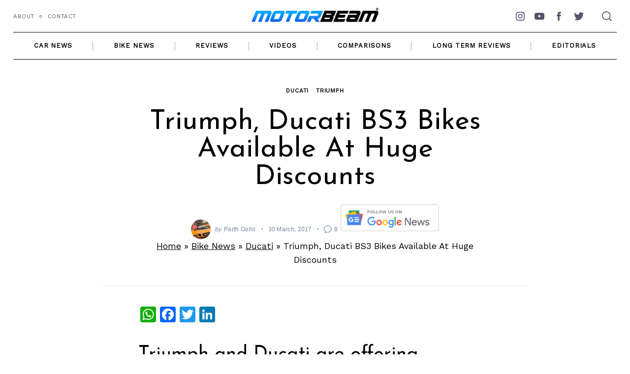

--- FILE ---
content_type: text/html; charset=utf-8
request_url: https://disqus.com/embed/comments/?base=default&f=motorbeamcomments&t_i=191402%20https%3A%2F%2Fwww.motorbeam.com%2F%3Fp%3D191402&t_u=https%3A%2F%2Fwww.motorbeam.com%2Ftriumph-ducati-bs3-bikes-available-huge-discounts%2F&t_e=Triumph%2C%20Ducati%20BS3%20Bikes%20Available%20At%20Huge%20Discounts&t_d=Triumph%2C%20Ducati%20BS3%20Bikes%20Available%20At%20Huge%20Discounts&t_t=Triumph%2C%20Ducati%20BS3%20Bikes%20Available%20At%20Huge%20Discounts&s_o=default
body_size: 2879
content:
<!DOCTYPE html>

<html lang="en" dir="ltr" class="not-supported type-">

<head>
    <title>Disqus Comments</title>

    
    <meta name="viewport" content="width=device-width, initial-scale=1, maximum-scale=1, user-scalable=no">
    <meta http-equiv="X-UA-Compatible" content="IE=edge"/>

    <style>
        .alert--warning {
            border-radius: 3px;
            padding: 10px 15px;
            margin-bottom: 10px;
            background-color: #FFE070;
            color: #A47703;
        }

        .alert--warning a,
        .alert--warning a:hover,
        .alert--warning strong {
            color: #A47703;
            font-weight: bold;
        }

        .alert--error p,
        .alert--warning p {
            margin-top: 5px;
            margin-bottom: 5px;
        }
        
        </style>
    
    <style>
        
        html, body {
            overflow-y: auto;
            height: 100%;
        }
        

        #error {
            display: none;
        }

        .clearfix:after {
            content: "";
            display: block;
            height: 0;
            clear: both;
            visibility: hidden;
        }

        
    </style>

</head>
<body>
    

    
    <div id="error" class="alert--error">
        <p>We were unable to load Disqus. If you are a moderator please see our <a href="https://docs.disqus.com/help/83/"> troubleshooting guide</a>. </p>
    </div>

    
    <script type="text/json" id="disqus-forumData">{"session":{"canModerate":false,"audienceSyncVerified":false,"canReply":true,"mustVerify":false,"recaptchaPublicKey":"6LfHFZceAAAAAIuuLSZamKv3WEAGGTgqB_E7G7f3","mustVerifyEmail":false},"forum":{"aetBannerConfirmation":null,"founder":"400060601","twitterName":"motorbeam","commentsLinkOne":"1 Comment","guidelines":null,"disableDisqusBrandingOnPolls":false,"commentsLinkZero":"0 Comments","disableDisqusBranding":false,"id":"motorbeamcomments","createdAt":"2014-08-19T05:27:22.353981","category":"News","aetBannerEnabled":false,"aetBannerTitle":null,"raw_guidelines":null,"initialCommentCount":null,"votingType":null,"daysUnapproveNewUsers":null,"installCompleted":true,"moderatorBadgeText":"Turbocharged","commentPolicyText":null,"aetEnabled":false,"channel":null,"sort":4,"description":null,"organizationHasBadges":true,"newPolicy":true,"raw_description":null,"customFont":null,"language":"en","adsReviewStatus":1,"commentsPlaceholderTextEmpty":null,"daysAlive":0,"forumCategory":{"date_added":"2016-01-28T01:54:31","id":7,"name":"News"},"linkColor":null,"colorScheme":"light","pk":"3170861","commentsPlaceholderTextPopulated":null,"permissions":{},"commentPolicyLink":"https://www.motorbeam.com/comment-policy/","aetBannerDescription":null,"favicon":{"permalink":"https://disqus.com/api/forums/favicons/motorbeamcomments.jpg","cache":"https://c.disquscdn.com/uploads/forums/317/861/favicon.png"},"name":"MotorBeam","commentsLinkMultiple":"{num} Comments","settings":{"threadRatingsEnabled":false,"adsDRNativeEnabled":false,"behindClickEnabled":false,"disable3rdPartyTrackers":false,"adsVideoEnabled":false,"adsProductVideoEnabled":false,"adsPositionBottomEnabled":true,"ssoRequired":false,"contextualAiPollsEnabled":false,"unapproveLinks":true,"adsPositionRecommendationsEnabled":false,"adsEnabled":true,"adsProductLinksThumbnailsEnabled":true,"hasCustomAvatar":false,"organicDiscoveryEnabled":false,"adsProductDisplayEnabled":false,"adsProductLinksEnabled":true,"audienceSyncEnabled":false,"threadReactionsEnabled":true,"linkAffiliationEnabled":false,"adsPositionAiPollsEnabled":false,"disableSocialShare":false,"adsPositionTopEnabled":false,"adsProductStoriesEnabled":false,"sidebarEnabled":false,"adultContent":false,"allowAnonVotes":false,"gifPickerEnabled":true,"mustVerify":true,"badgesEnabled":false,"mustVerifyEmail":true,"allowAnonPost":false,"unapproveNewUsersEnabled":false,"mediaembedEnabled":true,"aiPollsEnabled":false,"userIdentityDisabled":false,"adsPositionPollEnabled":false,"discoveryLocked":false,"validateAllPosts":false,"adsSettingsLocked":false,"isVIP":false,"adsPositionInthreadEnabled":false},"organizationId":4888621,"typeface":"auto","url":"https://www.motorbeam.com","daysThreadAlive":0,"avatar":{"small":{"permalink":"https://disqus.com/api/forums/avatars/motorbeamcomments.jpg?size=32","cache":"//a.disquscdn.com/1762963540/images/noavatar32.png"},"large":{"permalink":"https://disqus.com/api/forums/avatars/motorbeamcomments.jpg?size=92","cache":"//a.disquscdn.com/1762963540/images/noavatar92.png"}},"signedUrl":"https://disq.us/?url=https%3A%2F%2Fwww.motorbeam.com&key=cvZomiNZIzzj2HWsNFqLeg"}}</script>

    <div id="postCompatContainer"><div class="comment__wrapper"><div class="comment__name clearfix"><img class="comment__avatar" src="https://c.disquscdn.com/uploads/users/12628/4730/avatar92.jpg?1606913190" width="32" height="32" /><strong><a href="">Arnold Seva</a></strong> &bull; 8 years ago
        </div><div class="comment__content"><p>Today got a message from Benelli - they are giving a discount of Rs 3 Lac on TNT 1131.<br>Meanwhile Mojo is available at a flat discount of 25000 /-</p></div></div><div class="comment__wrapper"><div class="comment__name clearfix"><img class="comment__avatar" src="https://c.disquscdn.com/uploads/users/21180/9434/avatar92.jpg?1484408066" width="32" height="32" /><strong><a href="">CRM</a></strong> &bull; 8 years ago
        </div><div class="comment__content"><p>rs 300000 discount ...damn  almost the same price as the overpriced crap triumph boneville !</p></div></div><div class="comment__wrapper"><div class="comment__name clearfix"><img class="comment__avatar" src="//a.disquscdn.com/1762963540/images/noavatar92.png" width="32" height="32" /><strong><a href="">Neil Lele</a></strong> &bull; 8 years ago
        </div><div class="comment__content"><p>Crap? What made you think that?</p></div></div><div class="comment__wrapper"><div class="comment__name clearfix"><img class="comment__avatar" src="https://c.disquscdn.com/uploads/users/21180/9434/avatar92.jpg?1484408066" width="32" height="32" /><strong><a href="">CRM</a></strong> &bull; 8 years ago
        </div><div class="comment__content"><p>The price, similar to what HD &amp; RE are..</p></div></div><div class="comment__wrapper"><div class="comment__name clearfix"><img class="comment__avatar" src="https://c.disquscdn.com/uploads/users/13919/9322/avatar92.jpg?1437131397" width="32" height="32" /><strong><a href="">Hari</a></strong> &bull; 8 years ago
        </div><div class="comment__content"><p>Wrong buddy...ride a bonnie, u wont say that again...take my word. Bonnies are never like vibey RE or HD. Its creamy smooth and offer superb ride quality.</p></div></div><div class="comment__wrapper"><div class="comment__name clearfix"><img class="comment__avatar" src="https://c.disquscdn.com/uploads/users/21180/9434/avatar92.jpg?1484408066" width="32" height="32" /><strong><a href="">CRM</a></strong> &bull; 8 years ago
        </div><div class="comment__content"><p>Yes but way expensive for what it offers... just like HD</p></div></div><div class="comment__wrapper"><div class="comment__name clearfix"><img class="comment__avatar" src="https://c.disquscdn.com/uploads/users/13919/9322/avatar92.jpg?1437131397" width="32" height="32" /><strong><a href="">Hari</a></strong> &bull; 8 years ago
        </div><div class="comment__content"><p>absolutely... but u should have said bonnie as a crap just because of price...they are far better than HD</p></div></div><div class="comment__wrapper"><div class="comment__name clearfix"><img class="comment__avatar" src="https://c.disquscdn.com/uploads/users/15193/4479/avatar92.jpg?1537019309" width="32" height="32" /><strong><a href="">Preet</a></strong> &bull; 8 years ago
        </div><div class="comment__content"><p>any discount ct100 or platina? </p></div></div></div>


    <div id="fixed-content"></div>

    
        <script type="text/javascript">
          var embedv2assets = window.document.createElement('script');
          embedv2assets.src = 'https://c.disquscdn.com/embedv2/latest/embedv2.js';
          embedv2assets.async = true;

          window.document.body.appendChild(embedv2assets);
        </script>
    



    
</body>
</html>


--- FILE ---
content_type: text/html; charset=utf-8
request_url: https://www.google.com/recaptcha/api2/aframe
body_size: 267
content:
<!DOCTYPE HTML><html><head><meta http-equiv="content-type" content="text/html; charset=UTF-8"></head><body><script nonce="PlxnvvDrfSIMP50G811S0g">/** Anti-fraud and anti-abuse applications only. See google.com/recaptcha */ try{var clients={'sodar':'https://pagead2.googlesyndication.com/pagead/sodar?'};window.addEventListener("message",function(a){try{if(a.source===window.parent){var b=JSON.parse(a.data);var c=clients[b['id']];if(c){var d=document.createElement('img');d.src=c+b['params']+'&rc='+(localStorage.getItem("rc::a")?sessionStorage.getItem("rc::b"):"");window.document.body.appendChild(d);sessionStorage.setItem("rc::e",parseInt(sessionStorage.getItem("rc::e")||0)+1);localStorage.setItem("rc::h",'1767492720938');}}}catch(b){}});window.parent.postMessage("_grecaptcha_ready", "*");}catch(b){}</script></body></html>